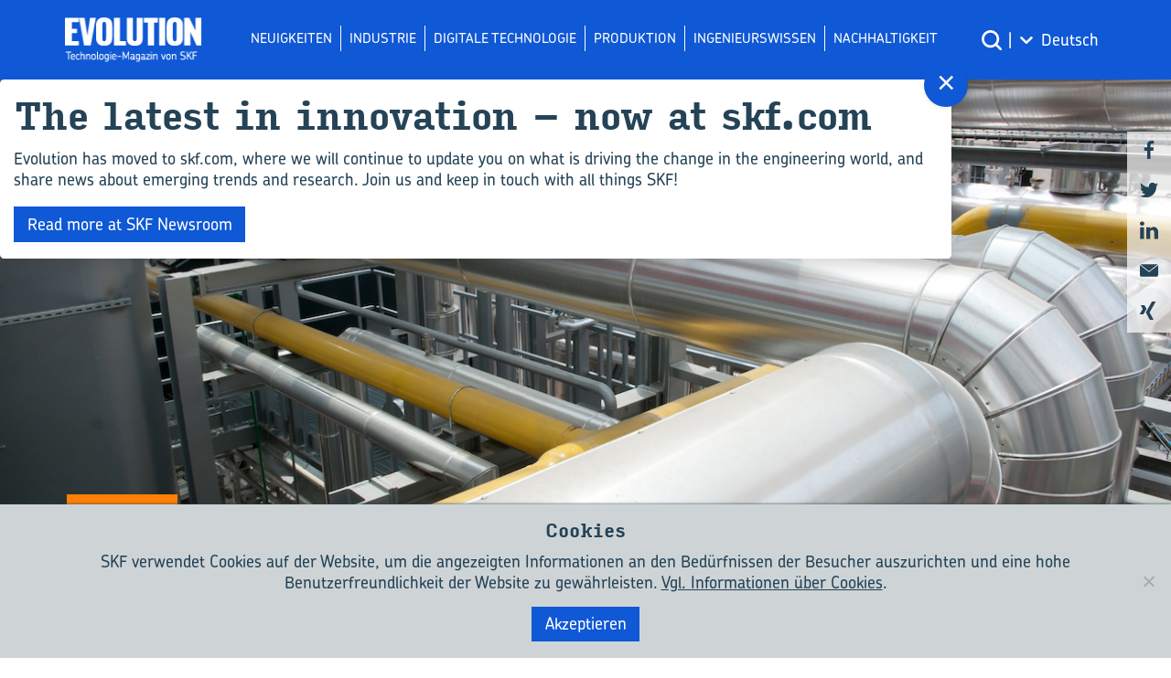

--- FILE ---
content_type: text/html; charset=UTF-8
request_url: https://evolution.skf.com/de/in-the-kiln-zone/
body_size: 15359
content:
<!DOCTYPE html>

<html dir="ltr" lang="de-DE" prefix="og: https://ogp.me/ns#">

  <head>

    

    <meta charset="UTF-8">
    <meta name="viewport" content="width=device-width, initial-scale=1, maximum-scale=1, user-scalable=no">

    	<style>img:is([sizes="auto" i], [sizes^="auto," i]) { contain-intrinsic-size: 3000px 1500px }</style>
	<link rel="alternate" hreflang="de-de" href="https://evolution.skf.com/de/in-the-kiln-zone/" />
<link rel="alternate" hreflang="es-es" href="https://evolution.skf.com/es/in-the-kiln-zone/" />
<link rel="alternate" hreflang="fr-fr" href="https://evolution.skf.com/fr/reservee-a-lelite/" />
<link rel="alternate" hreflang="it-it" href="https://evolution.skf.com/it/in-the-kiln-zone/" />
<link rel="alternate" hreflang="ru-ru" href="https://evolution.skf.com/ru/in-the-kiln-zone/" />
<link rel="alternate" hreflang="is-is" href="https://evolution.skf.com/in-the-kiln-zone/" />
<link rel="alternate" hreflang="x-default" href="https://evolution.skf.com/in-the-kiln-zone/" />

		<!-- All in One SEO Pro 4.8.2 - aioseo.com -->
		<title>In der heißen Zone - Evolution</title><link rel="preload" data-rocket-preload as="image" href="https://evolution.skf.com/wp-content/uploads/sites/5/2020/04/paper-and-pulp-mill-shutterstock-115314982.jpg" imagesrcset="https://evolution.skf.com/wp-content/uploads/sites/5/2020/04/paper-and-pulp-mill-shutterstock-115314982.jpg 1294w, https://evolution.skf.com/wp-content/uploads/sites/5/2020/04/paper-and-pulp-mill-shutterstock-115314982-640x425.jpg 640w, https://evolution.skf.com/wp-content/uploads/sites/5/2020/04/paper-and-pulp-mill-shutterstock-115314982-966x642.jpg 966w, https://evolution.skf.com/wp-content/uploads/sites/5/2020/04/paper-and-pulp-mill-shutterstock-115314982-481x320.jpg 481w" imagesizes="auto, (max-width: 1294px) 100vw, 1294px" fetchpriority="high">
	<meta name="description" content="Im naturschönen Flandern nur zehn Kilometer südlich der belgischen Stadt Antwerpen liegt das Argex-Werk direkt am Ufer der Scheldt. Eine auf der gegenüberliegenden Flussseite gelegene Zementfabrik gründete das Werk 1965, um mit der Produktion von Blähtongranulat aus dem Ton eines nahegelegenen Abbaugebietes zu experimentieren. Die Zementfabrik ist inzwischen geschlossen, aber Argex gibt es immer noch." />
	<meta name="robots" content="max-image-preview:large" />
	<meta name="author" content="Editorial Team"/>
	<link rel="canonical" href="https://evolution.skf.com/de/in-the-kiln-zone/" />
	<meta name="generator" content="All in One SEO Pro (AIOSEO) 4.8.2" />
		<meta property="og:locale" content="de_DE" />
		<meta property="og:site_name" content="Evolution - Technologie von SKF" />
		<meta property="og:type" content="article" />
		<meta property="og:title" content="In der heißen Zone - Evolution" />
		<meta property="og:description" content="Im naturschönen Flandern nur zehn Kilometer südlich der belgischen Stadt Antwerpen liegt das Argex-Werk direkt am Ufer der Scheldt. Eine auf der gegenüberliegenden Flussseite gelegene Zementfabrik gründete das Werk 1965, um mit der Produktion von Blähtongranulat aus dem Ton eines nahegelegenen Abbaugebietes zu experimentieren. Die Zementfabrik ist inzwischen geschlossen, aber Argex gibt es immer noch." />
		<meta property="og:url" content="https://evolution.skf.com/de/in-the-kiln-zone/" />
		<meta property="article:published_time" content="2011-06-29T09:48:17+00:00" />
		<meta property="article:modified_time" content="2016-09-01T14:20:45+00:00" />
		<meta name="twitter:card" content="summary_large_image" />
		<meta name="twitter:title" content="In der heißen Zone - Evolution" />
		<meta name="twitter:description" content="Im naturschönen Flandern nur zehn Kilometer südlich der belgischen Stadt Antwerpen liegt das Argex-Werk direkt am Ufer der Scheldt. Eine auf der gegenüberliegenden Flussseite gelegene Zementfabrik gründete das Werk 1965, um mit der Produktion von Blähtongranulat aus dem Ton eines nahegelegenen Abbaugebietes zu experimentieren. Die Zementfabrik ist inzwischen geschlossen, aber Argex gibt es immer noch." />
		<script type="application/ld+json" class="aioseo-schema">
			{"@context":"https:\/\/schema.org","@graph":[{"@type":"BlogPosting","@id":"https:\/\/evolution.skf.com\/de\/in-the-kiln-zone\/#blogposting","name":"In der hei\u00dfen Zone - Evolution","headline":"In der hei\u00dfen Zone","author":{"@id":"https:\/\/evolution.skf.com\/de\/author\/csredaktion\/#author"},"publisher":{"@id":"https:\/\/evolution.skf.com\/de\/#organization"},"image":{"@type":"ImageObject","url":"https:\/\/evolution.skf.com\/wp-content\/uploads\/sites\/5\/2011\/06\/argex03_evo311.jpg","width":300,"height":450},"datePublished":"2011-06-29T10:48:17+02:00","dateModified":"2016-09-01T15:20:45+02:00","inLanguage":"de-DE","mainEntityOfPage":{"@id":"https:\/\/evolution.skf.com\/de\/in-the-kiln-zone\/#webpage"},"isPartOf":{"@id":"https:\/\/evolution.skf.com\/de\/in-the-kiln-zone\/#webpage"},"articleSection":"Industrie, Produktion, Bergbau, Erd\u00f6l- und Erdgasgewinnung, Konstruktion, Lagergeh\u00e4use, Pendelrollenlager, Schmierstoffe"},{"@type":"BreadcrumbList","@id":"https:\/\/evolution.skf.com\/de\/in-the-kiln-zone\/#breadcrumblist","itemListElement":[{"@type":"ListItem","@id":"https:\/\/evolution.skf.com\/de\/#listItem","position":1,"name":"Home","item":"https:\/\/evolution.skf.com\/de\/","nextItem":{"@type":"ListItem","@id":"https:\/\/evolution.skf.com\/de\/in-the-kiln-zone\/#listItem","name":"In der hei\u00dfen Zone"}},{"@type":"ListItem","@id":"https:\/\/evolution.skf.com\/de\/in-the-kiln-zone\/#listItem","position":2,"name":"In der hei\u00dfen Zone","previousItem":{"@type":"ListItem","@id":"https:\/\/evolution.skf.com\/de\/#listItem","name":"Home"}}]},{"@type":"Organization","@id":"https:\/\/evolution.skf.com\/de\/#organization","name":"Evolution","description":"Technologie von SKF","url":"https:\/\/evolution.skf.com\/de\/"},{"@type":"Person","@id":"https:\/\/evolution.skf.com\/de\/author\/csredaktion\/#author","url":"https:\/\/evolution.skf.com\/de\/author\/csredaktion\/","name":"Editorial Team"},{"@type":"WebPage","@id":"https:\/\/evolution.skf.com\/de\/in-the-kiln-zone\/#webpage","url":"https:\/\/evolution.skf.com\/de\/in-the-kiln-zone\/","name":"In der hei\u00dfen Zone - Evolution","description":"Im natursch\u00f6nen Flandern nur zehn Kilometer s\u00fcdlich der belgischen Stadt Antwerpen liegt das Argex-Werk direkt am Ufer der Scheldt. Eine auf der gegen\u00fcberliegenden Flussseite gelegene Zementfabrik gr\u00fcndete das Werk 1965, um mit der Produktion von Bl\u00e4htongranulat aus dem Ton eines nahegelegenen Abbaugebietes zu experimentieren. Die Zementfabrik ist inzwischen geschlossen, aber Argex gibt es immer noch.","inLanguage":"de-DE","isPartOf":{"@id":"https:\/\/evolution.skf.com\/de\/#website"},"breadcrumb":{"@id":"https:\/\/evolution.skf.com\/de\/in-the-kiln-zone\/#breadcrumblist"},"author":{"@id":"https:\/\/evolution.skf.com\/de\/author\/csredaktion\/#author"},"creator":{"@id":"https:\/\/evolution.skf.com\/de\/author\/csredaktion\/#author"},"image":{"@type":"ImageObject","url":"https:\/\/evolution.skf.com\/wp-content\/uploads\/sites\/5\/2011\/06\/argex03_evo311.jpg","@id":"https:\/\/evolution.skf.com\/de\/in-the-kiln-zone\/#mainImage","width":300,"height":450},"primaryImageOfPage":{"@id":"https:\/\/evolution.skf.com\/de\/in-the-kiln-zone\/#mainImage"},"datePublished":"2011-06-29T10:48:17+02:00","dateModified":"2016-09-01T15:20:45+02:00"},{"@type":"WebSite","@id":"https:\/\/evolution.skf.com\/de\/#website","url":"https:\/\/evolution.skf.com\/de\/","name":"Evolution","description":"Technologie von SKF","inLanguage":"de-DE","publisher":{"@id":"https:\/\/evolution.skf.com\/de\/#organization"}}]}
		</script>
		<!-- All in One SEO Pro -->

<link rel='dns-prefetch' href='//use.typekit.net' />

    <meta name="twitter:card" content="summary_large_image">
			        <meta name="twitter:title" content="In der heißen Zone">
		        <meta name="twitter:description" content="Als der belgische Blähtonhersteller Argex die Laufrolleneinheiten seines Drehrohrofens austauschen wollte, wandte er sich direkt an SKF.">
		        <meta name="twitter:image" content="https://evolution.skf.com/wp-content/uploads/sites/5/2011/06/argex03_evo311.jpg">
	
    <meta property="og:locale" content="de_DE"/>
    <meta property="og:site_name" content="Evolution"/>
    <meta property="og:url" content="https://evolution.skf.com/de/in-the-kiln-zone/"/>
    <meta property="og:type" content="article"/>
    <meta property="og:title" content="In der heißen Zone"/>
    <meta name="description" content="Als der belgische Blähtonhersteller Argex die Laufrolleneinheiten seines Drehrohrofens austauschen wollte, wandte er sich direkt an SKF."/>
    <meta property="og:description" content="Als der belgische Blähtonhersteller Argex die Laufrolleneinheiten seines Drehrohrofens austauschen wollte, wandte er sich direkt an SKF."/>
			            <meta property="og:image" content="https://evolution.skf.com/wp-content/uploads/sites/5/2011/06/argex03_evo311.jpg"/>
				            <meta property="og:image:type" content="image/jpeg"/>
				            <meta property="og:image:width" content="300"/>
				            <meta property="og:image:height" content="450"/>
			<link data-minify="1" rel='stylesheet' id='js_composer_front-css' href='https://evolution.skf.com/wp-content/cache/min/5/wp-content/plugins/js_composer/assets/css/js_composer.min.css?ver=1719910193' type='text/css' media='all' />
<link rel='stylesheet' id='wp-block-library-css' href='https://evolution.skf.com/wp-includes/css/dist/block-library/style.min.css?ver=6.8.1' type='text/css' media='all' />
<style id='classic-theme-styles-inline-css' type='text/css'>
/*! This file is auto-generated */
.wp-block-button__link{color:#fff;background-color:#32373c;border-radius:9999px;box-shadow:none;text-decoration:none;padding:calc(.667em + 2px) calc(1.333em + 2px);font-size:1.125em}.wp-block-file__button{background:#32373c;color:#fff;text-decoration:none}
</style>
<style id='safe-svg-svg-icon-style-inline-css' type='text/css'>
.safe-svg-cover{text-align:center}.safe-svg-cover .safe-svg-inside{display:inline-block;max-width:100%}.safe-svg-cover svg{height:100%;max-height:100%;max-width:100%;width:100%}

</style>
<style id='global-styles-inline-css' type='text/css'>
:root{--wp--preset--aspect-ratio--square: 1;--wp--preset--aspect-ratio--4-3: 4/3;--wp--preset--aspect-ratio--3-4: 3/4;--wp--preset--aspect-ratio--3-2: 3/2;--wp--preset--aspect-ratio--2-3: 2/3;--wp--preset--aspect-ratio--16-9: 16/9;--wp--preset--aspect-ratio--9-16: 9/16;--wp--preset--color--black: #000000;--wp--preset--color--cyan-bluish-gray: #abb8c3;--wp--preset--color--white: #ffffff;--wp--preset--color--pale-pink: #f78da7;--wp--preset--color--vivid-red: #cf2e2e;--wp--preset--color--luminous-vivid-orange: #ff6900;--wp--preset--color--luminous-vivid-amber: #fcb900;--wp--preset--color--light-green-cyan: #7bdcb5;--wp--preset--color--vivid-green-cyan: #00d084;--wp--preset--color--pale-cyan-blue: #8ed1fc;--wp--preset--color--vivid-cyan-blue: #0693e3;--wp--preset--color--vivid-purple: #9b51e0;--wp--preset--gradient--vivid-cyan-blue-to-vivid-purple: linear-gradient(135deg,rgba(6,147,227,1) 0%,rgb(155,81,224) 100%);--wp--preset--gradient--light-green-cyan-to-vivid-green-cyan: linear-gradient(135deg,rgb(122,220,180) 0%,rgb(0,208,130) 100%);--wp--preset--gradient--luminous-vivid-amber-to-luminous-vivid-orange: linear-gradient(135deg,rgba(252,185,0,1) 0%,rgba(255,105,0,1) 100%);--wp--preset--gradient--luminous-vivid-orange-to-vivid-red: linear-gradient(135deg,rgba(255,105,0,1) 0%,rgb(207,46,46) 100%);--wp--preset--gradient--very-light-gray-to-cyan-bluish-gray: linear-gradient(135deg,rgb(238,238,238) 0%,rgb(169,184,195) 100%);--wp--preset--gradient--cool-to-warm-spectrum: linear-gradient(135deg,rgb(74,234,220) 0%,rgb(151,120,209) 20%,rgb(207,42,186) 40%,rgb(238,44,130) 60%,rgb(251,105,98) 80%,rgb(254,248,76) 100%);--wp--preset--gradient--blush-light-purple: linear-gradient(135deg,rgb(255,206,236) 0%,rgb(152,150,240) 100%);--wp--preset--gradient--blush-bordeaux: linear-gradient(135deg,rgb(254,205,165) 0%,rgb(254,45,45) 50%,rgb(107,0,62) 100%);--wp--preset--gradient--luminous-dusk: linear-gradient(135deg,rgb(255,203,112) 0%,rgb(199,81,192) 50%,rgb(65,88,208) 100%);--wp--preset--gradient--pale-ocean: linear-gradient(135deg,rgb(255,245,203) 0%,rgb(182,227,212) 50%,rgb(51,167,181) 100%);--wp--preset--gradient--electric-grass: linear-gradient(135deg,rgb(202,248,128) 0%,rgb(113,206,126) 100%);--wp--preset--gradient--midnight: linear-gradient(135deg,rgb(2,3,129) 0%,rgb(40,116,252) 100%);--wp--preset--font-size--small: 13px;--wp--preset--font-size--medium: 20px;--wp--preset--font-size--large: 36px;--wp--preset--font-size--x-large: 42px;--wp--preset--spacing--20: 0.44rem;--wp--preset--spacing--30: 0.67rem;--wp--preset--spacing--40: 1rem;--wp--preset--spacing--50: 1.5rem;--wp--preset--spacing--60: 2.25rem;--wp--preset--spacing--70: 3.38rem;--wp--preset--spacing--80: 5.06rem;--wp--preset--shadow--natural: 6px 6px 9px rgba(0, 0, 0, 0.2);--wp--preset--shadow--deep: 12px 12px 50px rgba(0, 0, 0, 0.4);--wp--preset--shadow--sharp: 6px 6px 0px rgba(0, 0, 0, 0.2);--wp--preset--shadow--outlined: 6px 6px 0px -3px rgba(255, 255, 255, 1), 6px 6px rgba(0, 0, 0, 1);--wp--preset--shadow--crisp: 6px 6px 0px rgba(0, 0, 0, 1);}:where(.is-layout-flex){gap: 0.5em;}:where(.is-layout-grid){gap: 0.5em;}body .is-layout-flex{display: flex;}.is-layout-flex{flex-wrap: wrap;align-items: center;}.is-layout-flex > :is(*, div){margin: 0;}body .is-layout-grid{display: grid;}.is-layout-grid > :is(*, div){margin: 0;}:where(.wp-block-columns.is-layout-flex){gap: 2em;}:where(.wp-block-columns.is-layout-grid){gap: 2em;}:where(.wp-block-post-template.is-layout-flex){gap: 1.25em;}:where(.wp-block-post-template.is-layout-grid){gap: 1.25em;}.has-black-color{color: var(--wp--preset--color--black) !important;}.has-cyan-bluish-gray-color{color: var(--wp--preset--color--cyan-bluish-gray) !important;}.has-white-color{color: var(--wp--preset--color--white) !important;}.has-pale-pink-color{color: var(--wp--preset--color--pale-pink) !important;}.has-vivid-red-color{color: var(--wp--preset--color--vivid-red) !important;}.has-luminous-vivid-orange-color{color: var(--wp--preset--color--luminous-vivid-orange) !important;}.has-luminous-vivid-amber-color{color: var(--wp--preset--color--luminous-vivid-amber) !important;}.has-light-green-cyan-color{color: var(--wp--preset--color--light-green-cyan) !important;}.has-vivid-green-cyan-color{color: var(--wp--preset--color--vivid-green-cyan) !important;}.has-pale-cyan-blue-color{color: var(--wp--preset--color--pale-cyan-blue) !important;}.has-vivid-cyan-blue-color{color: var(--wp--preset--color--vivid-cyan-blue) !important;}.has-vivid-purple-color{color: var(--wp--preset--color--vivid-purple) !important;}.has-black-background-color{background-color: var(--wp--preset--color--black) !important;}.has-cyan-bluish-gray-background-color{background-color: var(--wp--preset--color--cyan-bluish-gray) !important;}.has-white-background-color{background-color: var(--wp--preset--color--white) !important;}.has-pale-pink-background-color{background-color: var(--wp--preset--color--pale-pink) !important;}.has-vivid-red-background-color{background-color: var(--wp--preset--color--vivid-red) !important;}.has-luminous-vivid-orange-background-color{background-color: var(--wp--preset--color--luminous-vivid-orange) !important;}.has-luminous-vivid-amber-background-color{background-color: var(--wp--preset--color--luminous-vivid-amber) !important;}.has-light-green-cyan-background-color{background-color: var(--wp--preset--color--light-green-cyan) !important;}.has-vivid-green-cyan-background-color{background-color: var(--wp--preset--color--vivid-green-cyan) !important;}.has-pale-cyan-blue-background-color{background-color: var(--wp--preset--color--pale-cyan-blue) !important;}.has-vivid-cyan-blue-background-color{background-color: var(--wp--preset--color--vivid-cyan-blue) !important;}.has-vivid-purple-background-color{background-color: var(--wp--preset--color--vivid-purple) !important;}.has-black-border-color{border-color: var(--wp--preset--color--black) !important;}.has-cyan-bluish-gray-border-color{border-color: var(--wp--preset--color--cyan-bluish-gray) !important;}.has-white-border-color{border-color: var(--wp--preset--color--white) !important;}.has-pale-pink-border-color{border-color: var(--wp--preset--color--pale-pink) !important;}.has-vivid-red-border-color{border-color: var(--wp--preset--color--vivid-red) !important;}.has-luminous-vivid-orange-border-color{border-color: var(--wp--preset--color--luminous-vivid-orange) !important;}.has-luminous-vivid-amber-border-color{border-color: var(--wp--preset--color--luminous-vivid-amber) !important;}.has-light-green-cyan-border-color{border-color: var(--wp--preset--color--light-green-cyan) !important;}.has-vivid-green-cyan-border-color{border-color: var(--wp--preset--color--vivid-green-cyan) !important;}.has-pale-cyan-blue-border-color{border-color: var(--wp--preset--color--pale-cyan-blue) !important;}.has-vivid-cyan-blue-border-color{border-color: var(--wp--preset--color--vivid-cyan-blue) !important;}.has-vivid-purple-border-color{border-color: var(--wp--preset--color--vivid-purple) !important;}.has-vivid-cyan-blue-to-vivid-purple-gradient-background{background: var(--wp--preset--gradient--vivid-cyan-blue-to-vivid-purple) !important;}.has-light-green-cyan-to-vivid-green-cyan-gradient-background{background: var(--wp--preset--gradient--light-green-cyan-to-vivid-green-cyan) !important;}.has-luminous-vivid-amber-to-luminous-vivid-orange-gradient-background{background: var(--wp--preset--gradient--luminous-vivid-amber-to-luminous-vivid-orange) !important;}.has-luminous-vivid-orange-to-vivid-red-gradient-background{background: var(--wp--preset--gradient--luminous-vivid-orange-to-vivid-red) !important;}.has-very-light-gray-to-cyan-bluish-gray-gradient-background{background: var(--wp--preset--gradient--very-light-gray-to-cyan-bluish-gray) !important;}.has-cool-to-warm-spectrum-gradient-background{background: var(--wp--preset--gradient--cool-to-warm-spectrum) !important;}.has-blush-light-purple-gradient-background{background: var(--wp--preset--gradient--blush-light-purple) !important;}.has-blush-bordeaux-gradient-background{background: var(--wp--preset--gradient--blush-bordeaux) !important;}.has-luminous-dusk-gradient-background{background: var(--wp--preset--gradient--luminous-dusk) !important;}.has-pale-ocean-gradient-background{background: var(--wp--preset--gradient--pale-ocean) !important;}.has-electric-grass-gradient-background{background: var(--wp--preset--gradient--electric-grass) !important;}.has-midnight-gradient-background{background: var(--wp--preset--gradient--midnight) !important;}.has-small-font-size{font-size: var(--wp--preset--font-size--small) !important;}.has-medium-font-size{font-size: var(--wp--preset--font-size--medium) !important;}.has-large-font-size{font-size: var(--wp--preset--font-size--large) !important;}.has-x-large-font-size{font-size: var(--wp--preset--font-size--x-large) !important;}
:where(.wp-block-post-template.is-layout-flex){gap: 1.25em;}:where(.wp-block-post-template.is-layout-grid){gap: 1.25em;}
:where(.wp-block-columns.is-layout-flex){gap: 2em;}:where(.wp-block-columns.is-layout-grid){gap: 2em;}
:root :where(.wp-block-pullquote){font-size: 1.5em;line-height: 1.6;}
</style>
<link data-minify="1" rel='stylesheet' id='blueimp-gallery-css' href='https://evolution.skf.com/wp-content/cache/min/5/wp-content/plugins/blueimp-lightbox/css/blueimp-gallery.css?ver=1719910191' type='text/css' media='all' />
<link data-minify="1" rel='stylesheet' id='blueimp-gallery-indicator-css' href='https://evolution.skf.com/wp-content/cache/min/5/wp-content/plugins/blueimp-lightbox/css/blueimp-gallery-indicator.css?ver=1719910192' type='text/css' media='all' />
<link data-minify="1" rel='stylesheet' id='blueimp-gallery-video-css' href='https://evolution.skf.com/wp-content/cache/min/5/wp-content/plugins/blueimp-lightbox/css/blueimp-gallery-video.css?ver=1719910192' type='text/css' media='all' />
<link rel='stylesheet' id='cookie-notice-front-css' href='https://evolution.skf.com/wp-content/plugins/cookie-notice/css/front.min.css?ver=2.5.6' type='text/css' media='all' />
<link data-minify="1" rel='stylesheet' id='wordpress-popular-posts-css-css' href='https://evolution.skf.com/wp-content/cache/min/5/wp-content/plugins/wordpress-popular-posts/assets/css/wpp.css?ver=1719910192' type='text/css' media='all' />
<link data-minify="1" rel='stylesheet' id='skf-evo-plus-css-css' href='https://evolution.skf.com/wp-content/cache/min/5/wp-content/themes/skf-theme-child-evo-plus/css/main.css?ver=1719910192' type='text/css' media='all' />
<link data-minify="1" rel='stylesheet' id='skf-evo-plus-fonts-css' href='https://evolution.skf.com/wp-content/cache/min/5/blr5hax.css?ver=1719910224' type='text/css' media='all' />
<script type="text/javascript" id="wpml-cookie-js-extra">
/* <![CDATA[ */
var wpml_cookies = {"wp-wpml_current_language":{"value":"de","expires":1,"path":"\/"}};
var wpml_cookies = {"wp-wpml_current_language":{"value":"de","expires":1,"path":"\/"}};
/* ]]> */
</script>



<script type="text/javascript" id="cookie-notice-front-js-before">
/* <![CDATA[ */
var cnArgs = {"ajaxUrl":"https:\/\/evolution.skf.com\/wp-admin\/admin-ajax.php","nonce":"e4ad90f5cb","hideEffect":"fade","position":"bottom","onScroll":false,"onScrollOffset":100,"onClick":false,"cookieName":"cookie_notice_accepted","cookieTime":2592000,"cookieTimeRejected":2592000,"globalCookie":false,"redirection":false,"cache":true,"revokeCookies":false,"revokeCookiesOpt":"automatic"};
/* ]]> */
</script>

<script type="application/json" id="wpp-json">

{"sampling_active":0,"sampling_rate":100,"ajax_url":"https:\/\/evolution.skf.com\/de\/wp-json\/wordpress-popular-posts\/v1\/popular-posts","api_url":"https:\/\/evolution.skf.com\/de\/wp-json\/wordpress-popular-posts","ID":7087,"token":"ddd5c10174","lang":0,"debug":0}

</script>


<link rel="https://api.w.org/" href="https://evolution.skf.com/de/wp-json/" /><link rel="alternate" title="JSON" type="application/json" href="https://evolution.skf.com/de/wp-json/wp/v2/posts/7087" /><link rel="alternate" title="oEmbed (JSON)" type="application/json+oembed" href="https://evolution.skf.com/de/wp-json/oembed/1.0/embed?url=https%3A%2F%2Fevolution.skf.com%2Fde%2Fin-the-kiln-zone%2F" />
<link rel="alternate" title="oEmbed (XML)" type="text/xml+oembed" href="https://evolution.skf.com/de/wp-json/oembed/1.0/embed?url=https%3A%2F%2Fevolution.skf.com%2Fde%2Fin-the-kiln-zone%2F&#038;format=xml" />
<!-- start Simple Custom CSS and JS -->
<style type="text/css">
.popup__headline {
    text-align: left;
    max-width: unset;
}

</style>
<!-- end Simple Custom CSS and JS -->
<!-- start Simple Custom CSS and JS -->
<style type="text/css">
#header-menu .menu-item a:before {
    display: none;
}
#header-menu .menu-item {
    display: flex;
    border-left: 1px solid white;
    align-items: flex-start;
}

#header-menu .menu-item a {
    display: block;
    text-align: center;
	font-size: 15px;
}

#header {
    hyphens: none;
}

</style>
<!-- end Simple Custom CSS and JS -->
<!-- start Simple Custom CSS and JS -->
<style type="text/css">
.quiz-item__latest .quiz-item__content:after {
	background: url("[data-uri]");
}</style>
<!-- end Simple Custom CSS and JS -->
<!-- start Simple Custom CSS and JS -->
<style type="text/css">
.container + .nl-widget,
.post + .nl-widget {
  margin-bottom: 0px;
}</style>
<!-- end Simple Custom CSS and JS -->
<!-- start Simple Custom CSS and JS -->
<style type="text/css">
.top-highlight__title {
    flex: 0 0 100%;
    max-width: none;
    font-size: calc(1.5rem + 1.5vw);
    line-height: 1.15;
    margin-bottom: calc(1.375rem + 1vw);
}

.featured-post__title {
    font-size: 1.5rem;
    line-height: 1.1;
}

.single h1.post__title {
  font-size: calc(1.5rem + 1.5vw);
  line-height: 1.15;
}</style>
<!-- end Simple Custom CSS and JS -->
<!-- start Simple Custom CSS and JS -->
<style type="text/css">
.skfs__search-field__button {
  white-space: nowrap;
}</style>
<!-- end Simple Custom CSS and JS -->
<!-- start Simple Custom CSS and JS -->
<!-- Google Tag Manager -->
<script>(function(w,d,s,l,i){w[l]=w[l]||[];w[l].push({'gtm.start':
new Date().getTime(),event:'gtm.js'});var f=d.getElementsByTagName(s)[0],
j=d.createElement(s),dl=l!='dataLayer'?'&l='+l:'';j.async=true;j.src=
'https://www.googletagmanager.com/gtm.js?id='+i+dl;f.parentNode.insertBefore(j,f);
})(window,document,'script','dataLayer','GTM-TPGCH6P');</script>
<!-- End Google Tag Manager -->
<!-- end Simple Custom CSS and JS -->
<meta name="generator" content="WPML ver:4.7.4 stt:61,4,3,26,27,47,2;" />

            <style id="wpp-loading-animation-styles">@-webkit-keyframes bgslide{from{background-position-x:0}to{background-position-x:-200%}}@keyframes bgslide{from{background-position-x:0}to{background-position-x:-200%}}.wpp-widget-placeholder,.wpp-widget-block-placeholder,.wpp-shortcode-placeholder{margin:0 auto;width:60px;height:3px;background:#dd3737;background:linear-gradient(90deg,#dd3737 0%,#571313 10%,#dd3737 100%);background-size:200% auto;border-radius:3px;-webkit-animation:bgslide 1s infinite linear;animation:bgslide 1s infinite linear}</style>
            <style>
            .post-item__category.post-item__category--archiv { background-color:  }
            .post-item__category.post-item__category--digitale-technologie { background-color: #781E93 }
            .post-item__category.post-item__category--industrie { background-color: #FF8004 }
            .post-item__category.post-item__category--ingenieurswissen { background-color: #0F58D6 }
            .post-item__category.post-item__category--nachhaltigkeit { background-color: #88C008 }
            .post-item__category.post-item__category--neuigkeiten { background-color: #FFD615 }
            .post-item__category.post-item__category--product-news-de { background-color:  }
            .post-item__category.post-item__category--produktion { background-color:  }
            .post-item__category.post-item__category--weitere-artikel { background-color:  }
    </style>      <script>
      const Hyphenopoly = {
        require: {
          'de-de': 'Produktivitätssteigerung',
          'en-gb':'productivity',
          'en-us': 'productivity',
          'fr-fr':'productivité',
          'cs-cz':'nepromastitelný',
          'it-it': 'approfonditamente',
          'ru-ru':'производительности',
          'es-es': 'productividad',
          'zh-hans':'productivity',
        },
        fallbacks: {
          'en': 'en-gb',
          'us': 'en-us',
          'de-de': 'de',
          'cs-cz':'cs',
          'fr-fr': 'fr',
          'it-it': 'it',
          'ru-ru': 'ru',
          'es-es': 'es',
          'zh-hans': 'en-gb',
          'is': 'en-gb',
        },
        paths: {
          patterndir: "https://evolution.skf.com/wp-content/themes/skf-theme-child-evo-plus/js/hyphenation/patterns/",
          maindir: "https://evolution.skf.com/wp-content/themes/skf-theme-child-evo-plus/js/hyphenation/"
        },
        setup: {
          selectors: {
            h1: {},
            h2: {},
            h3: {},
            h4: {}
          },
        },
        cacheFeatureTests: true
      };
      </script>
      
    <meta name="generator" content="Powered by WPBakery Page Builder - drag and drop page builder for WordPress."/>
<link rel="icon" href="https://evolution.skf.com/wp-content/uploads/sites/5/2020/03/cropped-evolution-favicon-6-32x32.png" sizes="32x32" />
<link rel="icon" href="https://evolution.skf.com/wp-content/uploads/sites/5/2020/03/cropped-evolution-favicon-6-192x192.png" sizes="192x192" />
<link rel="apple-touch-icon" href="https://evolution.skf.com/wp-content/uploads/sites/5/2020/03/cropped-evolution-favicon-6-180x180.png" />
<meta name="msapplication-TileImage" content="https://evolution.skf.com/wp-content/uploads/sites/5/2020/03/cropped-evolution-favicon-6-270x270.png" />
<noscript><style> .wpb_animate_when_almost_visible { opacity: 1; }</style></noscript>
  <style id="rocket-lazyrender-inline-css">[data-wpr-lazyrender] {content-visibility: auto;}</style><meta name="generator" content="WP Rocket 3.18.3" data-wpr-features="wpr_minify_concatenate_js wpr_automatic_lazy_rendering wpr_oci wpr_minify_css wpr_desktop" /></head>

  <body class="wp-singular post-template post-template-template-migrated-posts post-template-template-migrated-posts-php single single-post postid-7087 single-format-standard wp-theme-skf-theme wp-child-theme-skf-theme-child-evo-plus cookies-not-set wpb-js-composer js-comp-ver-6.13.0 vc_responsive">

  <div  class="print-title container">
      <div  class="row">
          <div  class="col">
                <h1>
                    In der heißen Zone - Evolution                </h1>
          </div>
      </div>
  </div>

  <header  id="header" class="header">
  <div  class="container">
    <div  class="header__row">
      <div class="header__left-col">
        <a href="https://evolution.skf.com/de/" class="header__logo__link">
        <img width="151" height="51" class="header__logo" src="https://evolution.skf.com/wp-content/uploads/sites/5/2020/02/skf-logo-sub-de.png">
        <img width="151" height="51" class="header__logo--mobile" src="https://evolution.skf.com/wp-content/uploads/sites/5/2020/03/skf-logo-neg.png">
      </a>
      </div>
      <div class="header__center-col">
        <nav id="nav-main" class="menu-main-menu-de-container"><ul id="header-menu" class="header-menu"><li id="menu-item-63116" class="menu-item menu-item-type-taxonomy menu-item-object-category menu-item-63116"><a href="https://evolution.skf.com/de/category/neuigkeiten/">Neuigkeiten</a></li>
<li id="menu-item-63084" class="menu-item menu-item-type-taxonomy menu-item-object-category current-post-ancestor current-menu-parent current-post-parent menu-item-63084"><a href="https://evolution.skf.com/de/category/industrie/">Industrie</a></li>
<li id="menu-item-63085" class="menu-item menu-item-type-taxonomy menu-item-object-category menu-item-63085"><a href="https://evolution.skf.com/de/category/digitale-technologie/">Digitale Technologie</a></li>
<li id="menu-item-63086" class="menu-item menu-item-type-taxonomy menu-item-object-category current-post-ancestor current-menu-parent current-post-parent menu-item-63086"><a href="https://evolution.skf.com/de/category/produktion/">Produktion</a></li>
<li id="menu-item-63087" class="menu-item menu-item-type-taxonomy menu-item-object-category menu-item-63087"><a href="https://evolution.skf.com/de/category/ingenieurswissen/">Ingenieurswissen</a></li>
<li id="menu-item-94432" class="menu-item menu-item-type-taxonomy menu-item-object-category menu-item-94432"><a href="https://evolution.skf.com/de/category/nachhaltigkeit/">Nachhaltigkeit</a></li>
</ul></nav>        <div class="header__right">


                        <a href="https://evolution.skf.com/de/search/evolution#/?language=de" class="header__search">&nbsp;</a>
            <span class="menu-divider">|</span>
<div
	 class="wpml-ls-statics-shortcode_actions wpml-ls wpml-ls-legacy-dropdown js-wpml-ls-legacy-dropdown" id="lang_sel">
	<ul>

		<li tabindex="0" class="wpml-ls-slot-shortcode_actions wpml-ls-item wpml-ls-item-de wpml-ls-current-language wpml-ls-first-item wpml-ls-item-legacy-dropdown">
			<a href="#" class="js-wpml-ls-item-toggle wpml-ls-item-toggle lang_sel_sel icl-de">
                <span class="wpml-ls-native icl_lang_sel_native">Deutsch</span></a>

			<ul class="wpml-ls-sub-menu">
				
					<li class="icl-es wpml-ls-slot-shortcode_actions wpml-ls-item wpml-ls-item-es">
						<a href="https://evolution.skf.com/es/in-the-kiln-zone/" class="wpml-ls-link">
                            <span class="wpml-ls-native icl_lang_sel_native" lang="es">Español</span></a>
					</li>

				
					<li class="icl-fr wpml-ls-slot-shortcode_actions wpml-ls-item wpml-ls-item-fr">
						<a href="https://evolution.skf.com/fr/reservee-a-lelite/" class="wpml-ls-link">
                            <span class="wpml-ls-native icl_lang_sel_native" lang="fr">Français</span></a>
					</li>

				
					<li class="icl-it wpml-ls-slot-shortcode_actions wpml-ls-item wpml-ls-item-it">
						<a href="https://evolution.skf.com/it/in-the-kiln-zone/" class="wpml-ls-link">
                            <span class="wpml-ls-native icl_lang_sel_native" lang="it">Italiano</span></a>
					</li>

				
					<li class="icl-ru wpml-ls-slot-shortcode_actions wpml-ls-item wpml-ls-item-ru">
						<a href="https://evolution.skf.com/ru/in-the-kiln-zone/" class="wpml-ls-link">
                            <span class="wpml-ls-native icl_lang_sel_native" lang="ru">Русский</span></a>
					</li>

				
					<li class="icl-zh-hans wpml-ls-slot-shortcode_actions wpml-ls-item wpml-ls-item-zh-hans">
						<a href="https://evolution.skf.com/zh-hans/" class="wpml-ls-link">
                            <span class="wpml-ls-native icl_lang_sel_native" lang="zh-hans">简体中文</span></a>
					</li>

				
					<li class="icl-is wpml-ls-slot-shortcode_actions wpml-ls-item wpml-ls-item-is wpml-ls-last-item">
						<a href="https://evolution.skf.com/in-the-kiln-zone/" class="wpml-ls-link">
                            <span class="wpml-ls-native icl_lang_sel_native" lang="is">Global Edition</span></a>
					</li>

							</ul>

		</li>

	</ul>
</div>
            <a href="#" class="nav-toggle">
                <div class="nav-toggle__bar"></div>
                <div class="nav-toggle__bar"></div>
                <div class="nav-toggle__bar"></div>
            </a>
        </div>
      </div>
    </div>
  </div>
  </header>

<main >

    <div  class="post">

    <div  class="post__header">
    <div class="post-item__image">
    <div class="post__item__image__inner">
        <div class="post-item__category-wrapper ">
    <div class="post-item__category post-item__category--industrie">
        Industrie    </div>
</div>        
        
        <img fetchpriority="high" width="1294" height="860" src="https://evolution.skf.com/wp-content/uploads/sites/5/2020/04/paper-and-pulp-mill-shutterstock-115314982.jpg" class="attachment-128_61 size-128_61" alt="" decoding="async" loading="lazy" srcset="https://evolution.skf.com/wp-content/uploads/sites/5/2020/04/paper-and-pulp-mill-shutterstock-115314982.jpg 1294w, https://evolution.skf.com/wp-content/uploads/sites/5/2020/04/paper-and-pulp-mill-shutterstock-115314982-640x425.jpg 640w, https://evolution.skf.com/wp-content/uploads/sites/5/2020/04/paper-and-pulp-mill-shutterstock-115314982-966x642.jpg 966w, https://evolution.skf.com/wp-content/uploads/sites/5/2020/04/paper-and-pulp-mill-shutterstock-115314982-481x320.jpg 481w" sizes="auto, (max-width: 1294px) 100vw, 1294px" />    </div>
</div></div>
    <div  class="post__body container">

        <div class="row">
            <h1 class="post__title">
    In der heißen Zone</h1>            <div class="post__meta">
    <span class="post__date">
        29. Juni 2011    </span>
    <span class="post__reading-time">
        5 Minuten    </span>
</div>

            <div class="post__preamble">
    <p>Als der belgische Blähtonhersteller Argex die Laufrolleneinheiten seines Drehrohrofens austauschen wollte, wandte er sich direkt an SKF.</p></div>            <p class="post__related-teaser">
    <span><a href="#related-articles">Ähnliche Inhalte</a></span>
</p>        </div>
        

        <div class="post__content">
            <div class="article-main-item article-main-extra"><div class="vc_row wpb_row vc_row-fluid"><div class="wpb_column vc_column_container vc_col-sm-8 vc_col-sm-offset-2"><div class="vc_column-inner"><div class="wpb_wrapper">
<div class="skf__vc__text__row">
    <div class="wpb_content_element skf__vc__text skf__vc__text--wide ">
                    
    <div class="fact-box">
    <h3>Fakten</h3><p><strong>SKF Fakten</strong><br />
Jede von SKF gelieferte Laufrolleneinheit umfasst:</p>
<ul>
<li> 1 Edelstahlwelle</li>
<li> 1 gehärtete Laufrolle, Außendurchmesser 1.500 mm</li>
<li> 2 große Pendelrollenlager – Bohrungsdurchmesser 500 mm</li>
<li> 2 passende geteilte Lagergehäuse</li>
<li> 1 kundenspezifische Stützanordnung</li>
<li> 1 zentrales Schmiersystem</li>
</ul>

    </div>
            </div>
</div></div></div></div></div></div><div class="article-main-item article-main-body first last"><div class="vc_row wpb_row vc_row-fluid"><div class="wpb_column vc_column_container vc_col-sm-8 vc_col-sm-offset-2"><div class="vc_column-inner"><div class="wpb_wrapper">
<div class="skf__vc__text__row">
    <div class="wpb_content_element skf__vc__text skf__vc__text--wide ">
                    <p>Im naturschönen Flandern nur zehn Kilometer südlich der belgischen Stadt Antwerpen liegt das Argex-Werk direkt am Ufer der Scheldt. Eine auf der gegenüberliegenden Flussseite gelegene Zementfabrik gründete das Werk 1965, um   mit der Produktion von Blähtongranulat aus dem Ton eines nahegelegenen Abbaugebietes zu experimentieren. Die Zementfabrik ist inzwischen geschlossen, aber Argex gibt es immer noch. Hier werden täglich 1.000 Tonnen Ton gewonnen, aus denen bis zu 500.000 Kubikmeter Blähton pro Jahr hergestellt werden.</p>
<p>„Das Blähtongranulat von Argex ist ein leichter Mehrzweck-Baustoff mit einem breiten Anwendungsspektrum“, erklärt Werksleiter Johny Bultheel. „Es kann als Füllmaterial im Tiefbau eingesetzt werden, etwa für den Bau von Straßen, Eisenbahntrassen und Wasserstraßen oder für die Herstellung von Leichtbausteinen. Das Material eignet sich aber auch hervorragend für den Bau von Sportplätzen und Gartenanlagen sowie für Fußbodenisolierungen und Industrieprodukte.“<br />
Argex ist im B2B-Geschäft tätig. 95 Prozent der Produktion gehen an den Hoch- und Tiefbau. Die restlichen fünf Prozent werden für Landschaftsgestaltung und Hydrokultur verwendet.</p>
<p>Der aus einem nahe gelegenen Tagebau gewonnene Ton wird in einem zweiteiligen Drehrohrofen mit einer Produktionskapazität von 1.800 Kubikmetern pro Tag gebrannt. Das riesige Rohr von 76 Metern Länge dreht sich Tag und Nacht und verarbeitet stündlich rund 50 Tonnen Granulat. Es ist der größte Drehrohrofen seiner Art in Europa. Er wird mit Braunkohle befeuert und ist zwei bis drei Monate ununterbrochen in Betrieb. Danach wird er abgeschaltet und einer Wartung unterzogen, die zwei bis vier Wochen in Anspruch nimmt.</p>
<p>Der Ton wird zunächst der Trocknungsanlage des Drehrohrofens zugeführt, die sich mit einer Geschwindigkeit von einer U/min dreht. Dort wird er circa 2,5 Stunden lang bei einer Temperatur von 300 bis 800 Grad Celsius getrocknet und zerkleinert. Anschließend wird das Granulat im Brennofenteil des Drehrohrofens, der mit 5,2 U/min rotiert, weitere 30 Minuten bei 1.100 Grad erhitzt. Hierbei erfolgt der eigentliche Blähprozess. Als letzter Schritt wird der Blähton in einem Wirbelschichtkühler mit Luft gekühlt und auf eine Temperatur von 80 bis 100 Grad Celsius gebracht.<br />
Bei der Zerkleinerung des Tons während des Trocknungsprozesses können unterschiedliche Körnungen von einem bis 25 Millimeter Größe hergestellt werden, wobei jede Körnung ihren ganz speziellen Verwendungszweck hat. Das Granulat wird schließlich nach Körnungsgröße sortiert und auf Halde gelegt.</p>
<p><strong>Der Drehrohrofen</strong> ruht auf acht Laufrolleneinheiten, die jeweils zwei Lager enthalten, üblicherweise Laufbuchsen oder Gleitlager. Vor drei Jahren beschloss Argex jedoch, die Einheiten nach und nach auszutauschen und begann mit den ersten zwei.</p>
<p>„Es war eine Frage der Sicherheit, die durch die Unzuverlässigkeit der Gleitlager nicht gewährleistet war“, sagt Bultheel. „Wenn wir den Drehrohrofen nach dem Austausch der Lager wieder anlaufen lassen, müssen sie absolut perfekt ausgerichtet sein. Anderenfalls funktioniert die Schmierung nicht korrekt. Die Lager könnten den Schmierstoff erhitzen und entzünden.“ Argex hat das bereits zweimal erlebt. Wegen Schiefstellung der Gleitlager kam es zum Brand in den Laufrolleneinheiten. Manchmal tritt die Überhitzung sofort ein, in anderen Fällen können Wochen vergehen, bis das Problem zutage tritt. Dann muss die Produktion unterbrochen werden, um die notwendigen Einstellungen vorzunehmen. Hinzu kommt, dass die für die Einstellung der älteren Lager benötigte Kompetenz durch Personalwechsel allmählich verloren geht.</p>
<p>„Ein weiterer Anreiz für Wechsel zu Pendelrollenlager war der Energieverbrauch. Darauf achten wir hier immer“, erzählt Bultheel. „Wir wollten unsere Kosten senken und suchten deshalb nach einer moderneren Lösung mit einem besseren Schmiersystem und folglich einer geringeren Reibung.“<br />
Argex wandte sich an SKF. „Eine Lagerlösung von SKF lag für uns auf der Hand, weil wir schon Kunde bei SKF waren und SKF eben die besten Produkte hat“, so Bultheel. „Wir hatten nicht das Gefühl, wir müssten uns noch nach anderen Alternativen umschauen.“</p>
<p>Das Projekt begann 2008 unter Aufsicht des Wartungstechnikers George Cant. Die Untersuchungen dauerten eine Weile, weil SKF gebeten wurde, nicht nur die Lager, sondern auch die Laufrolleneinheiten sowie die Welle, das Gehäuse und die Bodenplatten bereitzustellen. Dabei sollten exakt die gleichen Abmessungen wie bei der alten Lösung eingehalten werden, um die Installation zu erleichtern und die Montagekosten möglichst niedrig zu halten. Die neuen Laufrolleneinheiten, die im August 2010 installiert wurden, wiegen jeweils 23 Tonnen und sind mit einem automatischen SKF Schmiersystem ausgestattet.</p>
<p>„Von dem Moment, als wir das Geschäft abgeschlossen hatten, lief alles reibungslos. Seit wir die neuen Lager installiert haben, ist es zu keiner Störung mehr gekommen“, meint Bultheel. „Was wir von SKF wollten, war eine einfachere und zuverlässigere Lösung, und bekommen haben wir ein Lagersystem, das unseren Energieverbrauch um bis zu zehn Prozent reduziert. Die Investition war zweifellos beträchtlich, weswegen wir auf eine möglichst lange Lebensdauer der Pendelrollenlager hoffen.“ Argex plant zurzeit, die nächsten zwei Laufrolleneinheiten seines Drehrohrofens auszuwechseln und will, dass SKF den Auftrag möglichst bald ausführt</p>
<p> </p>
<p><strong>ARGEX</strong></p>
<ul>
<li>Gegründet 1965 84 Beschäftigte</li>
<li>Dauerbetrieb (24 Stunden – 7 Tage pro Woche)</li>
<li>Produktionskapazität: 500.000 m³/Tag</li>
<li>Tagesproduktion 1.800 m³ Granulat</li>
<li>Tonabbau: 1.000 Tonnen pro Tag</li>
</ul>
<p> </p>
<p><strong>Produktfakten</strong><br />
Das Blähtongranulat von Argex ist:</p>
<ul>
<li>ökologisch: 100 Prozent Ton</li>
<li>leicht: Dichte von 320 – 750 kg/m³</li>
<li>isolierend: wärme- und schalldämmend inert: chemisch neutral äußerst tragfähig nicht brennbar frost- und hitzebeständig drainierend</li>
</ul>
<p> </p>
<p><strong>Argex in Zahlen</strong></p>
<p>Tonnen Granulat/Stunde <strong>50</strong></p>
<p>Länge des Drehrohrofens in Metern <strong>76</strong></p>
<p>Tonnen Blähton/Tag <strong>1.000</strong></p>
<p>m<sub>3</sub> Granulat/Tag <strong>1.800</strong></p>
<p>Maximale Temperatur im Ofen (<sup>o</sup>C) <strong>1.200</strong></p>
<p> </p>
<p><a href="http://evolution.skf.com/wp-content/uploads/2011/06/argex01_evo3111.jpg" data-gallery><img loading="lazy" decoding="async" class="alignnone size-thumbnail wp-image-36825" title="Montage einer Laufrolleneinheit für den Drehrohrofen von Argex." src="http://evolution.skf.com/wp-content/uploads/2011/06/argex01_evo3111-250x150.jpg" alt="" width="250" height="150" /></a><a href="http://evolution.skf.com/wp-content/uploads/2011/06/argex02_evo3111.jpg" data-gallery><img loading="lazy" decoding="async" class="alignnone size-thumbnail wp-image-36826" title="Blähton von Argex ist bei der Renovierung des Madou Tower in Brüssel, Belgien zum Einsatz gekommen." src="http://evolution.skf.com/wp-content/uploads/2011/06/argex02_evo3111-250x150.jpg" alt="" width="250" height="150" /></a><a href="http://evolution.skf.com/wp-content/uploads/2011/06/argex03_evo3111.jpg" data-gallery><img loading="lazy" decoding="async" class="alignnone size-thumbnail wp-image-36827" title="Argex-Werksleiter Johny Bultheel zeigt das Blähtongranulat." src="http://evolution.skf.com/wp-content/uploads/2011/06/argex03_evo3111-250x150.jpg" alt="" width="250" height="150" /></a><a href="http://evolution.skf.com/wp-content/uploads/2011/06/argex04_evo3111.jpg" data-gallery><img loading="lazy" decoding="async" class="alignnone size-thumbnail wp-image-36828" title="Der zweiteilige Drehrohrofen, der mit Laufrolleneinheiten von SKF ausgestattet ist, hat eine Länge von 76 Metern und dreht sich Tag und Nacht. Er produziert etwa 50 Tonnen Granulat in der Stunde. " src="http://evolution.skf.com/wp-content/uploads/2011/06/argex04_evo3111-250x150.jpg" alt="" width="250" height="150" /></a></p>
            </div>
</div></div></div></div></div></div>        </div>

        <div class="post__footer">

            
<div id="post__sharing" >
  <h3 class="post__sharing__title">
      Share the article  </h3>
  <ul class="post__sharing-list">
        <li class="sharing-item">
      <a href="https://www.facebook.com/sharer/sharer.php?u=https://evolution.skf.com/de/in-the-kiln-zone/" target="_blank" title="Share on Facebook" class="sharing-button sharing-button--facebook">
      </a>
    </li>
        <li class="sharing-item">
      <a href="https://twitter.com/share?url=https://evolution.skf.com/de/in-the-kiln-zone/&text=In+der+hei%C3%9Fen+Zone+-+Evolution+-+Technologie+von+SKF" target="_blank" title="Share on Twitter" class="sharing-button sharing-button--twitter">
      </a>
    </li>
        <li class="sharing-item">
      <a href="https://www.linkedin.com/shareArticle?mini=true&url=https://evolution.skf.com/de/in-the-kiln-zone/&title=In+der+hei%C3%9Fen+Zone&summary=Evolution+-+Technologie+von+SKF&source=Evolution+-+Technologie+von+SKF" target="_blank" title="Share on LinkedIn" class="sharing-button sharing-button--linkedin">
      </a>
    </li>
        <li class="sharing-item">
      <a href="mailto:?subject=In der heißen Zone - Evolution&body=https://evolution.skf.com/de/in-the-kiln-zone/%0D%0A%0D%0A%0D%0A----------------------%0D%0AEvolution - Technologie von SKF%0D%0Ahttps://evolution.skf.com/de/" target="_blank" title="Share via email" class="sharing-button sharing-button--email">
      </a>
    </li>
        <li class="sharing-item">
      <a href="https://www.xing.com/spi/shares/new?url=https%3A%2F%2Fevolution.skf.com%2Fde%2Fin-the-kiln-zone%2F" target="_blank" title="Share on Xing" class="sharing-button sharing-button--xing">
      </a>
    </li>
      </ul>
</div>

            <div class="post__footer__meta">
                <div class="post__footer__meta__credit">
    <h3>Credits</h3>
    <p>Text Anna McQueen<br />
Fotos Freek van Arkel</p></div>                <div class="post__footer__meta__tags">
    <h3>Tags</h3>
            <div class="tag-list">
        <span class="tag-list__tag"><a href="https://evolution.skf.com/de/tag/bergbau-erdoel-und-erdgasgewinnung/" rel="tag">Bergbau, Erdöl- und Erdgasgewinnung</a></span><span class="tag-list__tag"><a href="https://evolution.skf.com/de/tag/konstruktion/" rel="tag">Konstruktion</a></span><span class="tag-list__tag"><a href="https://evolution.skf.com/de/tag/lagergehaeuse/" rel="tag">Lagergehäuse</a></span><span class="tag-list__tag"><a href="https://evolution.skf.com/de/tag/pendelrollenlager/" rel="tag">Pendelrollenlager</a></span><span class="tag-list__tag"><a href="https://evolution.skf.com/de/tag/schmierstoffe/" rel="tag">Schmierstoffe</a></span>    </div>
    </div>                <div class="post__footer__meta__sales">
    <h3>Contact</h3>
    <p><a href="https://www.skf.com/group/support/contact?utm_source=Evolution_all_article_group&amp;utm_medium=landingpage&amp;utm_term=gl&amp;utm_content=all&amp;utm_campaign=EvolutionContact" target="_blank">SKF</a></p>
</div>            </div>

                        <div class="post__footer__related">
    <span class="anchor" id="related-articles"></span>
    <h3>
        Ähnliche Inhalte    </h3>
    
<div class="">
    
    <div class="post-item__list post-item__list--count-3">
    
<div class="post-item">
    <div class="post-item__inner">
        <div class="post-item__image">
    <div class="post__item__image__inner">
        <div class="post-item__category-wrapper post-item__category-wrapper--teaser">
    <div class="post-item__category post-item__category--produktion">
        Produktion    </div>
</div>        
        
        <img width="498" height="374" src="https://evolution.skf.com/wp-content/uploads/sites/5/2023/05/isover-01-498x374.jpg" class="attachment-post_item size-post_item" alt="" decoding="async" loading="lazy" />    </div>
</div>        <div class="post-item__content">
            <a class="post-item__link" href="https://evolution.skf.com/de/saint-gobain-isover-daemmt-das-ausfallrisiko-ein/">
                <h4 class="post-item__title">
                    Saint-Gobain Isover dämmt das Ausfallrisiko ein                </h4>
                <div class="post-item__teaser">
                    Mit den Möglichkeiten der Digitaltechnik steigern Wartungsteams von Saint-Gobain Isover die Produktionsleistung eines Artikels, der zur Rettung <span class="post-item__read-more">[...]</span>                </div>
            </a>
            <div class="post-item__tags">
                <span class="post-item__tag__pair"><a  class="post-item__tag-link" href="https://evolution.skf.com/de/tag/engineering-de/">Engineering</a><span>,</span></span><span class="post-item__tag__pair"><a  class="post-item__tag-link" href="https://evolution.skf.com/de/tag/lubrication-solutions-de/">Lubrication Solutions</a><span>,</span></span><span class="post-item__tag__pair"><a  class="post-item__tag-link" href="https://evolution.skf.com/de/tag/manufacturing-de/">Manufacturing</a><span>,</span></span>            </div>
        </div>
    </div>
</div>
<div class="post-item">
    <div class="post-item__inner">
        <div class="post-item__image">
    <div class="post__item__image__inner">
        <div class="post-item__category-wrapper post-item__category-wrapper--teaser">
    <div class="post-item__category post-item__category--nachhaltigkeit">
        Nachhaltigkeit    </div>
</div>        
        
        <img width="498" height="374" src="https://evolution.skf.com/wp-content/uploads/sites/5/2023/01/tamturbo-copy-498x374.jpg" class="attachment-post_item size-post_item" alt="" decoding="async" loading="lazy" />    </div>
</div>        <div class="post-item__content">
            <a class="post-item__link" href="https://evolution.skf.com/de/welcome-to-the-clean-air-zone/">
                <h4 class="post-item__title">
                    Willkommen in der Reinluftzone                </h4>
                <div class="post-item__teaser">
                    Das finnische Unternehmen Tamturbo macht industrielle Drucklufterzeugung sauberer und energieeffizienter.                  </div>
            </a>
            <div class="post-item__tags">
                <span class="post-item__tag__pair"><a  class="post-item__tag-link" href="https://evolution.skf.com/de/tag/magnetlager/">Magnetlager</a><span>,</span></span><span class="post-item__tag__pair"><a  class="post-item__tag-link" href="https://evolution.skf.com/de/tag/pumps-and-compressors-de/">Pumpen und Kompressoren</a><span>,</span></span><span class="post-item__tag__pair"><a  class="post-item__tag-link" href="https://evolution.skf.com/de/tag/sustainability-de/">Sustainability</a><span>,</span></span>            </div>
        </div>
    </div>
</div>
<div class="post-item">
    <div class="post-item__inner">
        <div class="post-item__image">
    <div class="post__item__image__inner">
        <div class="post-item__category-wrapper post-item__category-wrapper--teaser">
    <div class="post-item__category post-item__category--nachhaltigkeit">
        Nachhaltigkeit    </div>
</div>        
        
        <img width="498" height="374" src="https://evolution.skf.com/wp-content/uploads/sites/5/2022/11/a4c0a8d60e45f28a-org-copy-498x374.jpg" class="attachment-post_item size-post_item" alt="" decoding="async" loading="lazy" />    </div>
</div>        <div class="post-item__content">
            <a class="post-item__link" href="https://evolution.skf.com/de/collaboration-to-build-a-smart-energy-and-carbon-management-system-in-china/">
                <h4 class="post-item__title">
                    Gemeinsam für smartes Energie- und CO2-Management in China                </h4>
                <div class="post-item__teaser">
                    Eine Zusammenarbeit zwischen Goldwind und SKF ebnet den Weg für kohlenstoffarme Produktion im Reich der Mitte.                </div>
            </a>
            <div class="post-item__tags">
                <span class="post-item__tag__pair"><a  class="post-item__tag-link" href="https://evolution.skf.com/de/tag/sustainability-de/">Sustainability</a><span>,</span></span>            </div>
        </div>
    </div>
</div>        </div>
    </div></div>        </div>

    </div>
    
</div>            <div data-wpr-lazyrender="1" class="nl-widget">
  <div  class="nl-widget__container">
    <div class="nl-widget__row">
      <div class="nl-widget__col">
        <div class="nl-widget__content">
          <h2 class="nl-widget__title">Halten Sie mich auf dem Laufenden</h2>
          <p>Sind Sie interessiert an Themen, die sich mit Engineering und Technik beschäftigen? EVOLUTION bietet Inhalte, die Ihnen Einblick in neue Techniklösungen gibt. Lesen Sie über neue Entwicklungen in spannenden Unternehmen, Industrien und Themenfeldern.</p>
          <p>
            <a href="https://de.promo.skf.com/acton/media/21301/formpage-all-signup-de-all-evolution2021" class="btn btn-primary">
              Newsletter erhalten            </a>
          </p>
        </div>
      </div>
    </div>
  </div>
</div>
    </main>

        <footer data-wpr-lazyrender="1" id="footer" class="footer">
            <div  class="container">
                <div  class="footer__row">
                    <div class="footer__left-col">
                        <img src="https://evolution.skf.com/wp-content/uploads/sites/5/2020/02/skf-logo-sub-de.png">
                    </div> <!-- footer__left-col -->
                    <div class="footer__center-col">
                        <nav id="nav-footer" class="menu-footer-menu-german-container"><ul id="footer-menu" class="footer-menu"><li id="menu-item-27670" class="menu-item menu-item-type-post_type menu-item-object-page menu-item-27670"><a href="https://evolution.skf.com/de/was-ist-evolution/">Was ist EVOLUTION?</a></li>
<li id="menu-item-27635" class="menu-item menu-item-type-post_type menu-item-object-page menu-item-27635"><a href="https://evolution.skf.com/de/kontakt/">Kontakt</a></li>
<li id="menu-item-26534" class="menu-item menu-item-type-custom menu-item-object-custom menu-item-26534"><a target="_blank" href="http://www.skf.com/de/footer/terms-and-conditions.html">Nutzungsbedingungen</a></li>
<li id="menu-item-26525" class="menu-item menu-item-type-custom menu-item-object-custom menu-item-26525"><a target="_blank" href="http://www.skf.com/de/footer/privacy-policy.html">Datenschutzrichtlinien</a></li>
<li id="menu-item-32904" class="menu-item menu-item-type-custom menu-item-object-custom menu-item-32904"><a href="http://www.skf.com/de/footer/cookies.html">Cookies</a></li>
</ul></nav>                        <div>
                            © SKF Evolution 2026                        </div>
                                                                        </div> <!-- footer__center-col -->
                    <div class="footer__right-col">
                        <a href="https://skf.com/de" target="_blank">
                            <img src="https://evolution.skf.com/wp-content/uploads/sites/5/2020/02/skf-logo-footer.svg">
                        </a>
                    </div> <!-- .footer__right-col -->
                </div>
            </div> <!-- .container -->
        </footer>
        
        <div  id="video-modal" class="modal fade" tabindex="-1" role="dialog" data-backdrop="static">
  <div  class="modal-dialog modal-xl" role="document">
    <div  class="modal-content">
      <div class="modal-header">
        <button type="button" class="close" data-dismiss="modal" aria-label="Close">
          <span aria-hidden="true">&times;</span>
        </button>
      </div>
      <div class="modal-body">
          <div class="container-fluid">
</div>
      </div>
    </div>
  </div>
</div>          <div  class="popup__root" data-delay="1" data-cookie-expire="1" data-cookie-name="moving2025">

    <a href="#" class="popup__backdrop" data-action="popup#close" title="Close Popup"></a>

    <div  class="popup">

      <a href="#" data-action="popup#close" class="popup__close-icon" title="Close Popup"><span>&times;</span>
      </a>

      <div  class="popup__row">
        <div class="popup__col">
          <div class="popup__content">
                        <h2 class="popup__headline">
              The latest in innovation – now at skf.com            </h2>
                        <p>Evolution has moved to skf.com, where we will continue to update you on what is driving the change in the engineering world, and share news about emerging trends and research. Join us and keep in touch with all things SKF!</p>
                        <a href="https://www.skf.com/group/newsroom" target="_blank" class="btn btn-primary" data-action="popup#close">
              Read more at SKF Newsroom            </a>
          </div>
        </div>
      </div>
    </div>
  </div>
        <script type="speculationrules">
{"prefetch":[{"source":"document","where":{"and":[{"href_matches":"\/de\/*"},{"not":{"href_matches":["\/wp-*.php","\/wp-admin\/*","\/wp-content\/uploads\/sites\/5\/*","\/wp-content\/*","\/wp-content\/plugins\/*","\/wp-content\/themes\/skf-theme-child-evo-plus\/*","\/wp-content\/themes\/skf-theme\/*","\/de\/*\\?(.+)"]}},{"not":{"selector_matches":"a[rel~=\"nofollow\"]"}},{"not":{"selector_matches":".no-prefetch, .no-prefetch a"}}]},"eagerness":"conservative"}]}
</script>
<div  id="blueimp-gallery" class="blueimp-gallery">
    <div  class="slides"></div>
    <h3 class="title"></h3>
    <a class="prev">‹</a>
    <a class="next">›</a>
    <a class="close">×</a>
    <a class="play-pause"></a>
    <ol class="indicator"></ol>
</div>
<div  id="blueimp-gallery-fullscreen" class="blueimp-gallery" data-full-screen="true">
    <div  class="slides"></div>
    <h3 class="title"></h3>
    <a class="prev">‹</a>
    <a class="next">›</a>
    <a class="close">×</a>
    <a class="play-pause"></a>
    <ol class="indicator"></ol>
</div>











<!-- start Simple Custom CSS and JS -->

<noscript>
<img height="1" width="1" style="display:none;" alt="" src="https://px.ads.linkedin.com/collect/?pid=629777&fmt=gif" />
</noscript>

<!-- end Simple Custom CSS and JS -->

		<!-- Cookie Notice plugin v2.5.6 by Hu-manity.co https://hu-manity.co/ -->
		<div  id="cookie-notice" role="dialog" class="cookie-notice-hidden cookie-revoke-hidden cn-position-bottom" aria-label="Cookie Notice" style="background-color: rgba(0,0,0,1);"><div  class="cookie-notice-container" style="color: #fff"><span id="cn-notice-text" class="cn-text-container"><div class="h5">Cookies</div> SKF verwendet Cookies auf der Website, um die angezeigten Informationen an den Bedürfnissen der Besucher auszurichten und eine hohe Benutzerfreundlichkeit der Website zu gewährleisten. <a href="https://www.skf.com/de/footer/cookies.html" target="_blank">Vgl. Informationen über Cookies</a>.</span><span id="cn-notice-buttons" class="cn-buttons-container"><a href="#" id="cn-accept-cookie" data-cookie-set="accept" class="cn-set-cookie cn-button cn-button-custom btn btn-primary" aria-label="Akzeptieren">Akzeptieren</a></span><span id="cn-close-notice" data-cookie-set="accept" class="cn-close-icon" title="Nein danke"></span></div>
			
		</div>
		<!-- / Cookie Notice plugin -->
        <script src="https://evolution.skf.com/wp-content/cache/min/5/bacb4ec414a1f5c16c8be900c67c742b.js" data-minify="1"></script></body>

        </html>
<!-- This website is like a Rocket, isn't it? Performance optimized by WP Rocket. Learn more: https://wp-rocket.me -->